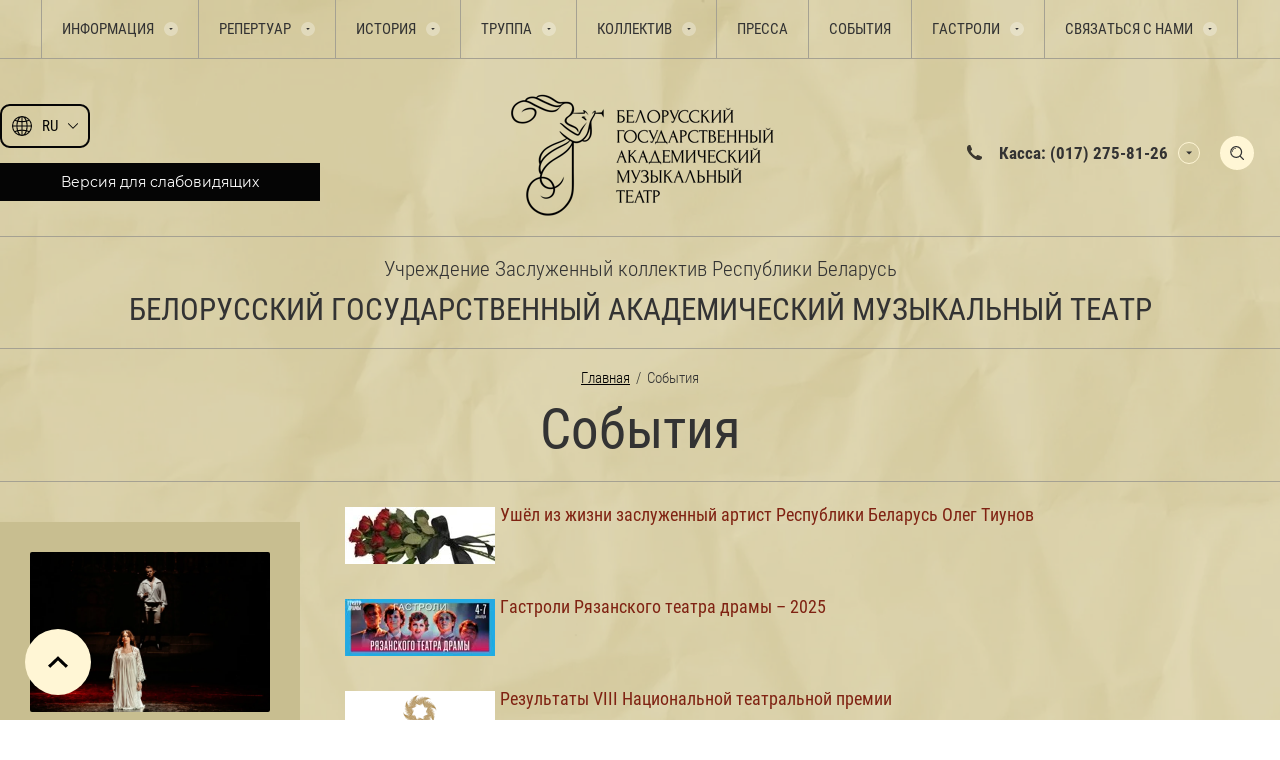

--- FILE ---
content_type: text/css
request_url: https://musicaltheatre.by/t/v1240/images/mosaic/symbols/symbol-ipynr9gw1_styles.css
body_size: 831
content:
@font-face { font-family: "Roboto Condensed"; font-weight: 300; font-style: normal; font-display: swap; src: url("/g/fonts/roboto_condensed/roboto_condensed-l.woff2") format("woff2"), url("/g/fonts/roboto_condensed/roboto_condensed-l.woff") format("woff");}
@font-face { font-family: "Roboto Condensed"; font-weight: 300; font-style: italic; font-display: swap; src: url("/g/fonts/roboto_condensed/roboto_condensed-l-i.woff2") format("woff2"), url("/g/fonts/roboto_condensed/roboto_condensed-l-i.woff") format("woff");}
@font-face { font-family: "Roboto Condensed"; font-weight: 400; font-style: normal; font-display: swap; src: url("/g/fonts/roboto_condensed/roboto_condensed-r.woff2") format("woff2"), url("/g/fonts/roboto_condensed/roboto_condensed-r.woff") format("woff");}
@font-face { font-family: "Roboto Condensed"; font-weight: 400; font-style: italic; font-display: swap; src: url("/g/fonts/roboto_condensed/roboto_condensed-r-i.woff2") format("woff2"), url("/g/fonts/roboto_condensed/roboto_condensed-r-i.woff") format("woff");}
@font-face { font-family: "Roboto Condensed"; font-weight: 700; font-style: normal; font-display: swap; src: url("/g/fonts/roboto_condensed/roboto_condensed-b.woff2") format("woff2"), url("/g/fonts/roboto_condensed/roboto_condensed-b.woff") format("woff");}
@font-face { font-family: "Roboto Condensed"; font-weight: 700; font-style: italic; font-display: swap; src: url("/g/fonts/roboto_condensed/roboto_condensed-b-i.woff2") format("woff2"), url("/g/fonts/roboto_condensed/roboto_condensed-b-i.woff") format("woff");}
:root {
	--color-iswlfczja: 0, 0, 0;
	--color-ih9juh97x: 165, 161, 146;
	--color-i0u9ldps0: 165, 161, 146;
	--color-inw6pxdjw: 51, 51, 51;
}

.section--u-ipynr9gw1 { display: block; width: 100%; position: relative; color: rgba(var(--color-iswlfczja), 1); cursor: auto; font-family: Roboto Condensed, sans-serif; font-size: 16px; font-style: normal; font-weight: 400; letter-spacing: normal; line-height: normal; overflow-wrap: break-word; text-align: left; text-indent: 0px; text-shadow: none; text-transform: none; padding-right: 0px; padding-left: 0px }
.container--u-i2sabswla { width: 100%; max-width: none; margin-top: 0px; margin-right: auto; margin-bottom: 0px; margin-left: auto; position: relative; display: -webkit-box; display: -ms-flexbox; display: flex; border-top-style: solid; border-top-width: 1px; border-bottom-style: solid; border-bottom-width: 1px; border-bottom-color: rgba(var(--color-ih9juh97x), 1); border-top-color: rgba(var(--color-i0u9ldps0), 1);  -webkit-box-align: center; -ms-flex-align: center; align-items: center; justify-content: center; padding-top: 50px; padding-bottom: 50px; padding-right: 30px; padding-left: 30px }
.div--u-iquo6101r { width: 100%; position: relative; max-width: 1300px; padding-top: 0px; display: -webkit-box; display: -ms-flexbox; display: flex; -webkit-box-orient: vertical; -webkit-box-direction: normal; -ms-flex-direction: column; flex-direction: column }
.rich-text--u-i0l5buesy { display: -webkit-box; display: -ms-flexbox; display: flex; vertical-align: top; position: relative; max-width: 100%; overflow-x: auto; color: rgba(var(--color-inw6pxdjw), 1); line-height: normal }

@media (max-width: 991px) {
	.section--u-ipynr9gw1 { padding-right: 30px; padding-left: 30px; padding-top: 0px; padding-bottom: 0px }
	.container--u-i2sabswla { padding-top: 30px; padding-bottom: 30px }
}

@media (max-width: 767px) {
	.container--u-i2sabswla { padding-top: 20px; padding-bottom: 20px }
	.section--u-ipynr9gw1 { padding-right: 20px; padding-left: 20px }
	.rich-text--u-i0l5buesy { font-size: 14px }
}

@media (max-width: 479px) {
	.section--u-ipynr9gw1 { padding-right: 10px; padding-left: 10px }
}

--- FILE ---
content_type: text/css
request_url: https://musicaltheatre.by/t/v1240/images/mosaic/symbols/symbol-i0txa6yin_styles.css
body_size: 1561
content:

:root {
	--color-it03w8kq0: 51, 51, 51;
	--color-i9l0fazr6: 255, 255, 255;
	--color-iv1qri6op: 0, 0, 0;
	--color-if7xgwyr0: 51, 51, 51;
	--color-iwzcquybt: 0, 0, 0;
	--color-iz349rmwr: 255, 255, 255;
	--color-i8dhy76u6: 255, 255, 255;
	--color-ibi3iynn9: 0, 0, 0;
	--color-i8uridhg4: 239, 230, 197;
	--image-igxnh28tf: url("/d/drdown.svg");
	--color-i89snkauq: 0, 0, 0;
	--color-i6hmkbxy5: 239, 230, 197;
	--color-ifpgefso6: 0, 0, 0;
	--color-id77lxvfy: 51, 51, 51;
	--color-iqkjc4srz: 51, 51, 51;
	--color-ia4gqur2y: 51, 51, 51;
	--color-ikdjkq4z9: 51, 51, 51;
	--color-i1g096ydg: 51, 51, 51;
	--color-imaou9c3s: 51, 51, 51;
	--color-ijx0qx86z: 255, 255, 255;
	--image-iq1b74wjo: url("/d/drdown.svg");
}

.side-panel--u-i0txa6yin { position: fixed; top: 0px; left: 0px; right: 0px; bottom: 0px; z-index: 10; pointer-events: none; display: none }
.side-panel__button-open--u-irlee1scp { width: 50px; min-height: 0px; background-color: rgba(var(--color-it03w8kq0), 1); cursor: pointer; -webkit-box-flex: 0; -ms-flex-positive: 0; flex-grow: 0; flex-shrink: 0; margin-left: auto; pointer-events: auto; display: -webkit-box; display: -ms-flexbox; display: flex;  -webkit-box-align: center; -ms-flex-align: center; align-items: center; justify-content: center; height: 50px }
.svg_image--u-iyyy0pro7 { position: relative; display: -webkit-inline-box; display: -ms-inline-flexbox; display: inline-flex; vertical-align: top; justify-content: center;  -webkit-box-align: center; -ms-flex-align: center; align-items: center; width: 16px; height: 16px; overflow-x: hidden; overflow-y: hidden }
.svg_image--u-iyyy0pro7 .path-iggwvxuy8 { fill: rgba(var(--color-iz349rmwr), 1) }
.svg_image--u-ihy04p4j8 { position: relative; display: -webkit-inline-box; display: -ms-inline-flexbox; display: inline-flex; vertical-align: top; justify-content: center;  -webkit-box-align: center; -ms-flex-align: center; align-items: center; width: 16px; height: 16px; overflow-x: hidden; overflow-y: hidden }
.svg_image--u-ihy04p4j8 .path-iue8bg5ev { fill: rgba(var(--color-i8dhy76u6), 1) }
.side-panel__content--u-i28ncctwq { display: none; position: fixed; top: 0px; bottom: 0px; right: 0px; width: 265px; background-color: rgba(var(--color-i9l0fazr6), 1); box-shadow: 0px 0px 15px 0px rgba(var(--color-iv1qri6op), 0.5); transform: none; pointer-events: auto }
.side-panel__button-close--u-iyri6czd1 { position: absolute; z-index: 1; right: 100%; top: 0px; font-size: 0px; width: 50px; min-height: 0px; background-color: rgba(var(--color-if7xgwyr0), 1); cursor: pointer; display: -webkit-box; display: -ms-flexbox; display: flex;  -webkit-box-align: center; -ms-flex-align: center; align-items: center; justify-content: center; height: 50px }
.side-panel__content-inner--u-ilysw95aq { overflow-y: auto; max-height: 100%; min-height: 100%; position: relative; z-index: 0 }
.side-panel__mask--u-ikib62kqp { display: none; position: absolute; top: 0px; right: 0px; bottom: 0px; left: 0px; background-color: rgba(var(--color-iwzcquybt), 0.5); transform: none; pointer-events: auto }
.ver-menu--u-iumwzt1cy { position: relative; width: 100%; display: block; margin-left: 0px; margin-right: 0px }
.ver-menu--u-iumwzt1cy .ver-menu__list { padding-top: 0px; padding-right: 0px; padding-bottom: 0px; padding-left: 0px; margin-top: 0px; margin-right: 0px; margin-bottom: 0px; margin-left: 0px; list-style-type: none }
.ver-menu--u-iumwzt1cy .ver-menu__link, .ver-menu--u-iumwzt1cy .ver-menu__sub_link { display: -webkit-box; display: -ms-flexbox; display: flex;  -webkit-box-align: center; -ms-flex-align: center; align-items: center; justify-content: space-between; cursor: pointer; text-decoration-line: none; padding-top: 5px; padding-right: 10px; padding-bottom: 5px; padding-left: 10px; color: rgba(var(--color-ibi3iynn9), 1) }
.ver-menu--u-iumwzt1cy .ver-menu__icon { background-color: rgba(var(--color-i8uridhg4), 1); width: 25px; height: 25px; flex-shrink: 0; margin-left: 10px; border-top-left-radius: 250px; border-top-right-radius: 250px; border-bottom-right-radius: 250px; border-bottom-left-radius: 250px; background-image: var(--image-igxnh28tf); background-repeat: no-repeat; background-position: center center; background-size: auto; background-attachment: scroll }
.ver-menu--u-iumwzt1cy .ver-menu__sub_icon { background-color: rgba(var(--color-i89snkauq), 1); width: 25px; height: 25px; flex-shrink: 0; margin-left: 10px }
.ver-menu--u-iumwzt1cy .ver-menu__sub_list { display: none; z-index: 10; list-style-type: none; background-color: rgba(var(--color-i6hmkbxy5), 1); padding-top: 5px; padding-right: 5px; padding-bottom: 5px; padding-left: 5px; margin-top: 0px; margin-right: 0px; margin-bottom: 0px; margin-left: 0px }
.ver-menu--u-iumwzt1cy .ver-menu__sub_item { vertical-align: top }
.ver-menu--u-iumwzt1cy .ver-menu__sub_link { cursor: pointer; text-decoration-line: none; padding-top: 5px; padding-right: 10px; padding-bottom: 5px; padding-left: 10px; color: rgba(var(--color-ifpgefso6), 1) }
.ver-menu--u-iumwzt1cy .ver-menu__link { color: rgba(var(--color-id77lxvfy), 1); font-size: 15px; text-transform: uppercase; border-top-style: solid; border-right-style: solid; border-bottom-style: solid; border-left-style: solid; border-top-width: 1px; border-right-width: 1px; border-bottom-width: 1px; border-left-width: 1px; border-top-color: rgba(var(--color-iqkjc4srz), 0.05); border-right-color: rgba(var(--color-ia4gqur2y), 0.05); border-bottom-color: rgba(var(--color-ikdjkq4z9), 0.05); border-left-color: rgba(var(--color-i1g096ydg), 0.05); margin-top: 2px; margin-right: 2px; margin-bottom: 2px; margin-left: 2px; padding-top: 10px; padding-bottom: 10px; height: auto }
.ver-menu--u-iumwzt1cy .ver-menu__sub_list > .ver-menu__sub_item > .ver-menu__sub_link { color: rgba(var(--color-imaou9c3s), 1); font-size: 14px; text-transform: none; padding-top: 10px; padding-bottom: 10px }
.ver-menu--u-iumwzt1cy .ver-menu__sub_list > .ver-menu__sub_item > .ver-menu__sub_link > .ver-menu__sub_icon { border-top-left-radius: 250px; border-top-right-radius: 250px; border-bottom-right-radius: 250px; border-bottom-left-radius: 250px; background-color: rgba(var(--color-ijx0qx86z), 1); background-image: var(--image-iq1b74wjo); background-repeat: no-repeat; background-position: center center; background-size: auto; background-attachment: scroll }
.div--u-iozw8v7zx { width: 100%; position: relative; display: block; padding-top: 4px; padding-right: 4px; padding-bottom: 4px; padding-left: 4px }

@media (max-width: 991px) {
	.side-panel--u-i0txa6yin { display: block }
}

@media (max-width: 767px) {
	.side-panel--u-i0txa6yin { display: block }
}

@media (max-width: 479px) {
	.side-panel--u-i0txa6yin { display: block }
}

--- FILE ---
content_type: text/javascript
request_url: https://counter.megagroup.ru/547dd39436aa711b76ceda33623cec9e.js?r=&s=1280*720*24&u=https%3A%2F%2Fmusicaltheatre.by%2Fsobytiya&t=%D0%A1%D0%BE%D0%B1%D1%8B%D1%82%D0%B8%D1%8F&fv=0,0&en=1&rld=0&fr=0&callback=_sntnl1768947048544&1768947048544
body_size: 94
content:
//:1
_sntnl1768947048544({date:"Tue, 20 Jan 2026 22:10:48 GMT", res:"1"})